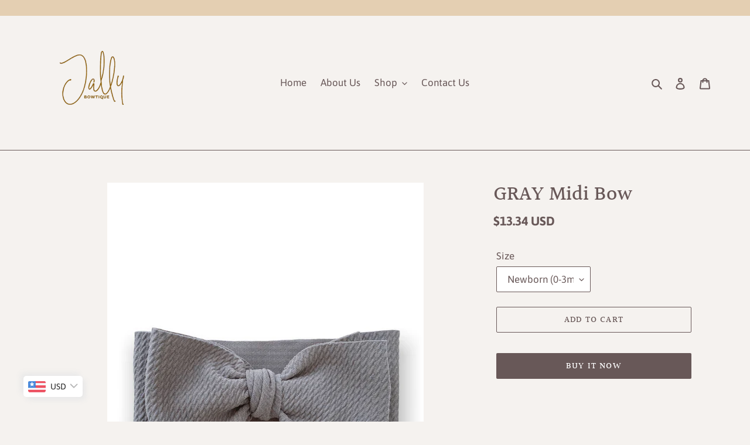

--- FILE ---
content_type: text/javascript
request_url: https://jallybowtique.com/cdn/shop/t/1/assets/bss-file-configdata.js?v=87302077021994839601676206586
body_size: 232
content:
var configDatas=[{label_id:55704,name:"NEW",priority:0,img_url:"",pages:"1,2,3,4,7",enable_allowed_countries:!1,locations:"",position:0,product_type:1,exclude_products:6,product:"7303704412316,7303701659804,7303704510620,7303705985180,7303701987484,7303708016796,7303699726492,7303699595420,7306708975772,7306709401756,7306674929820,7306675028124,7306675454108",variant:"",collection:"287802130588",collection_image:"287802130588",inventory:1,tags:"",excludeTags:"",enable_visibility_date:!1,from_date:null,to_date:null,enable_discount_range:!1,discount_type:1,discount_from:null,discount_to:null,public_img_url:"",label_text:"NEW",label_text_color:"#553d00",label_text_font_size:20,label_text_background_color:"#cca766",label_text_no_image:1,label_text_in_stock:"In Stock",label_text_out_stock:"Sold out",label_shadow:13,label_shape:null,label_opacity:50,label_border_radius:100,label_text_style:0,label_shadow_color:"#ffffff",label_text_enable:1,label_text_font_family:null,related_product_tag:null,customer_tags:null,exclude_customer_tags:null,customer_type:"allcustomers",exclude_customers:null,collection_image_type:1,label_on_image:"2",first_image_tags:null,label_type:1,badge_type:0,custom_selector:null,margin_top:96,margin_bottom:0,mobile_font_size_label:null,label_text_id:55704,emoji:null,emoji_position:null,transparent_background:"0",custom_page:null,check_custom_page:null,margin_left:76,instock:null,enable_price_range:0,price_range_from:null,price_range_to:null,enable_product_publish:0,product_publish_from:null,product_publish_to:null,enable_countdown_timer:0,option_format_countdown:0,countdown_time:null,option_end_countdown:null,start_day_countdown:null,public_url_s3:"",enable_visibility_period:0,visibility_period:1,createdAt:"2022-09-14T13:31:10.000Z",customer_ids:null,exclude_customer_ids:null,exclude_product_ids:null,angle:0,toolTipText:"",mobile_width_label:null,mobile_height_label:null,mobile_fixed_percent_label:null,desktop_width_label:80,desktop_height_label:80,desktop_fixed_percent_label:0,mobile_position:0,desktop_label_unlimited_top:33,desktop_label_unlimited_left:33,desktop_label_unlimited_width:30,desktop_label_unlimited_height:30,mobile_label_unlimited_top:33,mobile_label_unlimited_left:33,mobile_label_unlimited_width:null,mobile_label_unlimited_height:null,mobile_margin_top:96,mobile_margin_left:76,mobile_margin_bottom:0,enable_fixed_time:0,fixed_time:'[{"name":"Sunday","selected":false,"allDay":false,"timeStart":"00:00","timeEnd":"23:59","disabledAllDay":true,"disabledTime":true},{"name":"Monday","selected":false,"allDay":false,"timeStart":"00:00","timeEnd":"23:59","disabledAllDay":true,"disabledTime":true},{"name":"Tuesday","selected":false,"allDay":false,"timeStart":"00:00","timeEnd":"23:59","disabledAllDay":true,"disabledTime":true},{"name":"Wednesday","selected":false,"allDay":false,"timeStart":"00:00","timeEnd":"23:59","disabledAllDay":true,"disabledTime":true},{"name":"Thursday","selected":false,"allDay":false,"timeStart":"00:00","timeEnd":"23:59","disabledAllDay":true,"disabledTime":true},{"name":"Friday","selected":false,"allDay":false,"timeStart":"00:00","timeEnd":"23:59","disabledAllDay":true,"disabledTime":true},{"name":"Saturday","selected":false,"allDay":false,"timeStart":"00:00","timeEnd":"23:59","disabledAllDay":true,"disabledTime":true}]',statusLabelHoverText:0,labelHoverTextLink:"",statusLabelAltText:0,labelAltText:"",enable_multi_badge:null}];
//# sourceMappingURL=/cdn/shop/t/1/assets/bss-file-configdata.js.map?v=87302077021994839601676206586
